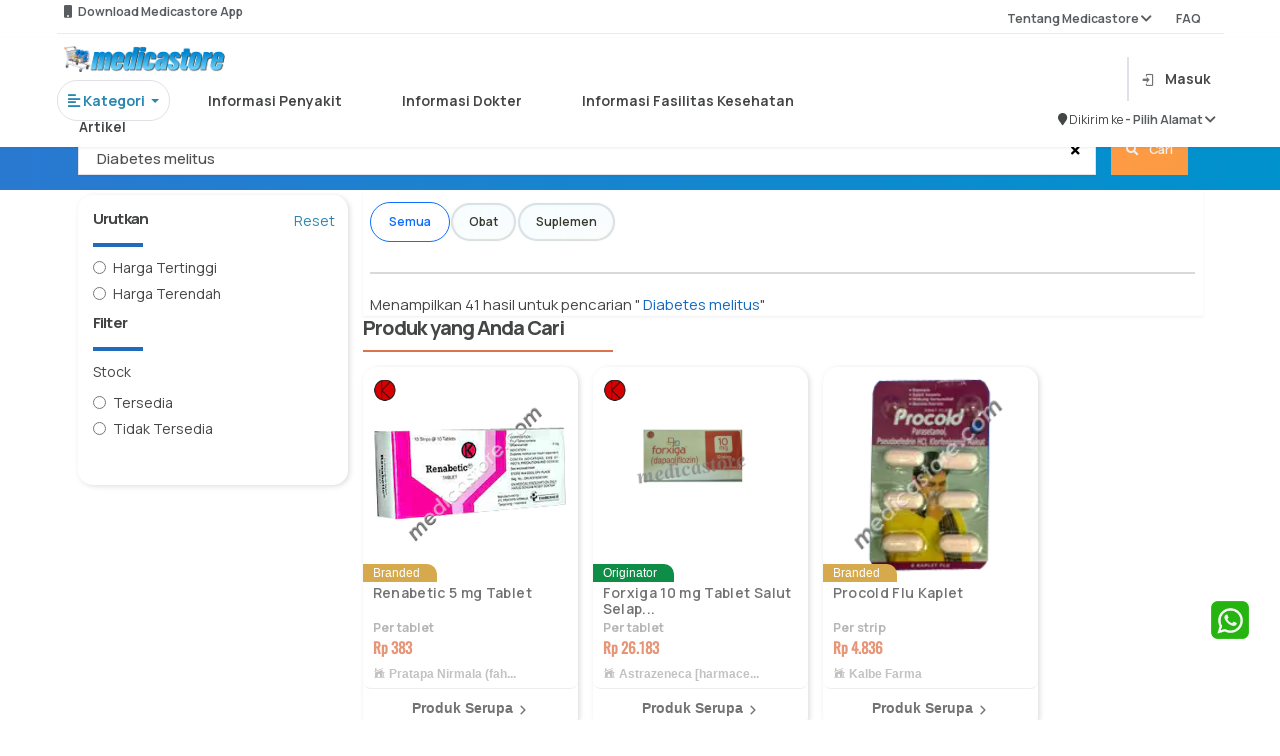

--- FILE ---
content_type: image/svg+xml
request_url: https://medicastore.com/themes/blue/images/bottom-nav-bar/toggle-image/keranjang_inactive.svg
body_size: 3536
content:
<svg width="57" height="45" viewBox="0 0 57 45" fill="none" xmlns="http://www.w3.org/2000/svg">
<path d="M18.75 3H20.136C20.646 3 21.091 3.343 21.223 3.835L21.606 5.272M21.606 5.272C27.1766 5.11589 32.7419 5.73515 38.142 7.112C37.318 9.566 36.339 11.95 35.218 14.25H24M21.606 5.272L24 14.25M24 14.25C23.2044 14.25 22.4413 14.5661 21.8787 15.1287C21.3161 15.6913 21 16.4544 21 17.25H36.75M22.5 20.25C22.5 20.4489 22.421 20.6397 22.2803 20.7803C22.1397 20.921 21.9489 21 21.75 21C21.5511 21 21.3603 20.921 21.2197 20.7803C21.079 20.6397 21 20.4489 21 20.25C21 20.0511 21.079 19.8603 21.2197 19.7197C21.3603 19.579 21.5511 19.5 21.75 19.5C21.9489 19.5 22.1397 19.579 22.2803 19.7197C22.421 19.8603 22.5 20.0511 22.5 20.25ZM35.25 20.25C35.25 20.4489 35.171 20.6397 35.0303 20.7803C34.8897 20.921 34.6989 21 34.5 21C34.3011 21 34.1103 20.921 33.9697 20.7803C33.829 20.6397 33.75 20.4489 33.75 20.25C33.75 20.0511 33.829 19.8603 33.9697 19.7197C34.1103 19.579 34.3011 19.5 34.5 19.5C34.6989 19.5 34.8897 19.579 35.0303 19.7197C35.171 19.8603 35.25 20.0511 35.25 20.25Z" stroke="#9E9E9E" stroke-width="1.5" stroke-linecap="round" stroke-linejoin="round"/>
<path d="M1.6193 41V32.36H2.5013V36.44L6.4433 32.36H7.5713L3.5453 36.53L7.9013 41H6.7493L2.5013 36.68V41H1.6193ZM11.0058 41.18C10.3738 41.18 9.82583 41.04 9.36183 40.76C8.90183 40.48 8.54383 40.086 8.28783 39.578C8.03183 39.07 7.90383 38.474 7.90383 37.79C7.90383 37.082 8.02983 36.47 8.28183 35.954C8.53383 35.438 8.88783 35.04 9.34383 34.76C9.80383 34.48 10.3458 34.34 10.9698 34.34C11.6098 34.34 12.1558 34.488 12.6078 34.784C13.0598 35.076 13.4018 35.496 13.6338 36.044C13.8658 36.592 13.9718 37.246 13.9518 38.006H13.0518V37.694C13.0358 36.854 12.8538 36.22 12.5058 35.792C12.1618 35.364 11.6578 35.15 10.9938 35.15C10.2978 35.15 9.76383 35.376 9.39183 35.828C9.02383 36.28 8.83983 36.924 8.83983 37.76C8.83983 38.576 9.02383 39.21 9.39183 39.662C9.76383 40.11 10.2898 40.334 10.9698 40.334C11.4338 40.334 11.8378 40.228 12.1818 40.016C12.5298 39.8 12.8038 39.49 13.0038 39.086L13.8258 39.404C13.5698 39.968 13.1918 40.406 12.6918 40.718C12.1958 41.026 11.6338 41.18 11.0058 41.18ZM8.52783 38.006V37.268H13.4778V38.006H8.52783ZM15.2834 41V34.52H16.0754V36.08L15.9194 35.876C15.9914 35.684 16.0854 35.508 16.2014 35.348C16.3174 35.184 16.4434 35.05 16.5794 34.946C16.7474 34.798 16.9434 34.686 17.1674 34.61C17.3914 34.53 17.6174 34.484 17.8454 34.472C18.0734 34.456 18.2814 34.472 18.4694 34.52V35.348C18.2334 35.288 17.9754 35.274 17.6954 35.306C17.4154 35.338 17.1574 35.45 16.9214 35.642C16.7054 35.81 16.5434 36.012 16.4354 36.248C16.3274 36.48 16.2554 36.728 16.2194 36.992C16.1834 37.252 16.1654 37.51 16.1654 37.766V41H15.2834ZM21.2155 41.18C20.7275 41.18 20.3175 41.092 19.9855 40.916C19.6575 40.74 19.4115 40.506 19.2475 40.214C19.0835 39.922 19.0015 39.604 19.0015 39.26C19.0015 38.908 19.0715 38.608 19.2115 38.36C19.3555 38.108 19.5495 37.902 19.7935 37.742C20.0415 37.582 20.3275 37.46 20.6515 37.376C20.9795 37.296 21.3415 37.226 21.7375 37.166C22.1375 37.102 22.5275 37.048 22.9075 37.004C23.2915 36.956 23.6275 36.91 23.9155 36.866L23.6035 37.058C23.6155 36.418 23.4915 35.944 23.2315 35.636C22.9715 35.328 22.5195 35.174 21.8755 35.174C21.4315 35.174 21.0555 35.274 20.7475 35.474C20.4435 35.674 20.2295 35.99 20.1055 36.422L19.2475 36.17C19.3955 35.59 19.6935 35.14 20.1415 34.82C20.5895 34.5 21.1715 34.34 21.8875 34.34C22.4795 34.34 22.9815 34.452 23.3935 34.676C23.8095 34.896 24.1035 35.216 24.2755 35.636C24.3555 35.824 24.4075 36.034 24.4315 36.266C24.4555 36.498 24.4675 36.734 24.4675 36.974V41H23.6815V39.374L23.9095 39.47C23.6895 40.026 23.3475 40.45 22.8835 40.742C22.4195 41.034 21.8635 41.18 21.2155 41.18ZM21.3175 40.418C21.7295 40.418 22.0895 40.344 22.3975 40.196C22.7055 40.048 22.9535 39.846 23.1415 39.59C23.3295 39.33 23.4515 39.038 23.5075 38.714C23.5555 38.506 23.5815 38.278 23.5855 38.03C23.5895 37.778 23.5915 37.59 23.5915 37.466L23.9275 37.64C23.6275 37.68 23.3015 37.72 22.9495 37.76C22.6015 37.8 22.2575 37.846 21.9175 37.898C21.5815 37.95 21.2775 38.012 21.0055 38.084C20.8215 38.136 20.6435 38.21 20.4715 38.306C20.2995 38.398 20.1575 38.522 20.0455 38.678C19.9375 38.834 19.8835 39.028 19.8835 39.26C19.8835 39.448 19.9295 39.63 20.0215 39.806C20.1175 39.982 20.2695 40.128 20.4775 40.244C20.6895 40.36 20.9695 40.418 21.3175 40.418ZM30.7095 41V37.694C30.7095 37.334 30.6755 37.004 30.6075 36.704C30.5395 36.4 30.4295 36.136 30.2775 35.912C30.1295 35.684 29.9355 35.508 29.6955 35.384C29.4595 35.26 29.1715 35.198 28.8315 35.198C28.5195 35.198 28.2435 35.252 28.0035 35.36C27.7675 35.468 27.5675 35.624 27.4035 35.828C27.2435 36.028 27.1215 36.272 27.0375 36.56C26.9535 36.848 26.9115 37.176 26.9115 37.544L26.2875 37.406C26.2875 36.742 26.4035 36.184 26.6355 35.732C26.8675 35.28 27.1875 34.938 27.5955 34.706C28.0035 34.474 28.4715 34.358 28.9995 34.358C29.3875 34.358 29.7255 34.418 30.0135 34.538C30.3055 34.658 30.5515 34.82 30.7515 35.024C30.9555 35.228 31.1195 35.462 31.2435 35.726C31.3675 35.986 31.4575 36.264 31.5135 36.56C31.5695 36.852 31.5975 37.144 31.5975 37.436V41H30.7095ZM26.0235 41V34.52H26.8215V36.116H26.9115V41H26.0235ZM32.1945 43.88V43.028H32.5605C32.8525 43.028 33.0845 42.952 33.2565 42.8C33.4325 42.652 33.5205 42.402 33.5205 42.05V34.52H34.3965V42.272C34.3965 42.812 34.2665 43.214 34.0065 43.478C33.7505 43.746 33.3565 43.88 32.8245 43.88H32.1945ZM33.5205 33.29V32.3H34.3965V33.29H33.5205ZM38.0202 41.18C37.5322 41.18 37.1222 41.092 36.7902 40.916C36.4622 40.74 36.2162 40.506 36.0522 40.214C35.8882 39.922 35.8062 39.604 35.8062 39.26C35.8062 38.908 35.8762 38.608 36.0162 38.36C36.1602 38.108 36.3542 37.902 36.5982 37.742C36.8462 37.582 37.1322 37.46 37.4562 37.376C37.7842 37.296 38.1462 37.226 38.5422 37.166C38.9422 37.102 39.3322 37.048 39.7122 37.004C40.0962 36.956 40.4322 36.91 40.7202 36.866L40.4082 37.058C40.4202 36.418 40.2962 35.944 40.0362 35.636C39.7762 35.328 39.3242 35.174 38.6802 35.174C38.2362 35.174 37.8602 35.274 37.5522 35.474C37.2482 35.674 37.0342 35.99 36.9102 36.422L36.0522 36.17C36.2002 35.59 36.4982 35.14 36.9462 34.82C37.3942 34.5 37.9762 34.34 38.6922 34.34C39.2842 34.34 39.7862 34.452 40.1982 34.676C40.6142 34.896 40.9082 35.216 41.0802 35.636C41.1602 35.824 41.2122 36.034 41.2362 36.266C41.2602 36.498 41.2722 36.734 41.2722 36.974V41H40.4862V39.374L40.7142 39.47C40.4942 40.026 40.1522 40.45 39.6882 40.742C39.2242 41.034 38.6682 41.18 38.0202 41.18ZM38.1222 40.418C38.5342 40.418 38.8942 40.344 39.2022 40.196C39.5102 40.048 39.7582 39.846 39.9462 39.59C40.1342 39.33 40.2562 39.038 40.3122 38.714C40.3602 38.506 40.3862 38.278 40.3902 38.03C40.3942 37.778 40.3962 37.59 40.3962 37.466L40.7322 37.64C40.4322 37.68 40.1062 37.72 39.7542 37.76C39.4062 37.8 39.0622 37.846 38.7222 37.898C38.3862 37.95 38.0822 38.012 37.8102 38.084C37.6262 38.136 37.4482 38.21 37.2762 38.306C37.1042 38.398 36.9622 38.522 36.8502 38.678C36.7422 38.834 36.6882 39.028 36.6882 39.26C36.6882 39.448 36.7342 39.63 36.8262 39.806C36.9222 39.982 37.0742 40.128 37.2822 40.244C37.4942 40.36 37.7742 40.418 38.1222 40.418ZM47.5141 41V37.694C47.5141 37.334 47.4801 37.004 47.4121 36.704C47.3441 36.4 47.2341 36.136 47.0821 35.912C46.9341 35.684 46.7401 35.508 46.5001 35.384C46.2641 35.26 45.9761 35.198 45.6361 35.198C45.3241 35.198 45.0481 35.252 44.8081 35.36C44.5721 35.468 44.3721 35.624 44.2081 35.828C44.0481 36.028 43.9261 36.272 43.8421 36.56C43.7581 36.848 43.7161 37.176 43.7161 37.544L43.0921 37.406C43.0921 36.742 43.2081 36.184 43.4401 35.732C43.6721 35.28 43.9921 34.938 44.4001 34.706C44.8081 34.474 45.2761 34.358 45.8041 34.358C46.1921 34.358 46.5301 34.418 46.8181 34.538C47.1101 34.658 47.3561 34.82 47.5561 35.024C47.7601 35.228 47.9241 35.462 48.0481 35.726C48.1721 35.986 48.2621 36.264 48.3181 36.56C48.3741 36.852 48.4021 37.144 48.4021 37.436V41H47.5141ZM42.8281 41V34.52H43.6261V36.116H43.7161V41H42.8281ZM52.5331 44.06C52.2011 44.06 51.8731 44.01 51.5491 43.91C51.2291 43.814 50.9331 43.66 50.6611 43.448C50.3891 43.24 50.1611 42.968 49.9771 42.632L50.7751 42.188C50.9551 42.548 51.2071 42.806 51.5311 42.962C51.8591 43.122 52.1931 43.202 52.5331 43.202C53.0011 43.202 53.3791 43.114 53.6671 42.938C53.9591 42.766 54.1711 42.51 54.3031 42.17C54.4351 41.83 54.4991 41.406 54.4951 40.898V39.17H54.5971V34.52H55.3831V40.91C55.3831 41.094 55.3771 41.27 55.3651 41.438C55.3571 41.61 55.3391 41.778 55.3111 41.942C55.2351 42.426 55.0771 42.824 54.8371 43.136C54.6011 43.448 54.2891 43.68 53.9011 43.832C53.5171 43.984 53.0611 44.06 52.5331 44.06ZM52.4731 41.18C51.8691 41.18 51.3531 41.03 50.9251 40.73C50.4971 40.426 50.1691 40.016 49.9411 39.5C49.7131 38.984 49.5991 38.402 49.5991 37.754C49.5991 37.11 49.7111 36.53 49.9351 36.014C50.1631 35.498 50.4891 35.09 50.9131 34.79C51.3371 34.49 51.8451 34.34 52.4371 34.34C53.0451 34.34 53.5571 34.488 53.9731 34.784C54.3891 35.08 54.7031 35.486 54.9151 36.002C55.1311 36.514 55.2391 37.098 55.2391 37.754C55.2391 38.398 55.1331 38.98 54.9211 39.5C54.7091 40.016 54.3971 40.426 53.9851 40.73C53.5731 41.03 53.0691 41.18 52.4731 41.18ZM52.5631 40.358C53.0231 40.358 53.4031 40.246 53.7031 40.022C54.0031 39.798 54.2271 39.49 54.3751 39.098C54.5231 38.702 54.5971 38.254 54.5971 37.754C54.5971 37.246 54.5231 36.798 54.3751 36.41C54.2271 36.018 54.0031 35.712 53.7031 35.492C53.4071 35.272 53.0331 35.162 52.5811 35.162C52.1171 35.162 51.7331 35.276 51.4291 35.504C51.1251 35.732 50.8991 36.042 50.7511 36.434C50.6071 36.826 50.5351 37.266 50.5351 37.754C50.5351 38.246 50.6091 38.69 50.7571 39.086C50.9091 39.478 51.1351 39.788 51.4351 40.016C51.7351 40.244 52.1111 40.358 52.5631 40.358Z" fill="#757575"/>
</svg>
